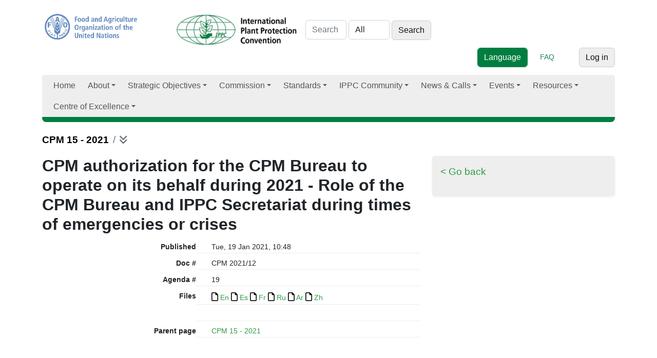

--- FILE ---
content_type: text/html; charset=utf-8
request_url: https://www.ippc.int/en/publications/89364/
body_size: 10475
content:
<!doctype html>

<html lang="en">
     
     
       

      <head>

        <meta http-equiv="Content-type" content="text/html; charset=utf-8">
        <meta name="viewport" content="width=device-width, initial-scale=1, shrink-to-fit=no">
        <meta name="robots" content="index,follow">
        <meta name="keywords" content="">
        <meta name="description" content="">

         

        <meta property="og:site_name" content="International Plant Protection Convention">		
        <meta property="og:url" content="">
        <meta property="og:image" content="">
        <meta property="og:title" content="">
        <meta property="og:type"  content="" />
        <meta property="og:description" content=""/>
    
        <meta name="twitter:card" content="summary_large_image">
        <meta name="twitter:site" content="@IPPC">
        <meta name="twitter:creator" content="@IPPC">
        <meta name="twitter:title" content="">
        <meta property="twitter:image" content=""/>
        <meta property="twitter:description" content=""/>
        
        
        
     
        <meta name="google-site-verification" content="7gYniolcWgnISXKdGyrk7JeW0RGCtu3cT0VAXZQjm9I" />
        <title>CPM authorization for the CPM Bureau to operate on its behalf during 2021 - Role of the CPM Bureau and IPPC Secretariat during times of emergencies or crises - International Plant Protection Convention</title>
        <!--link href="//netdna.bootstrapcdn.com/font-awesome/4.0.3/css/font-awesome.css" rel="stylesheet"-->
        <link rel="shortcut icon" href="/static/img/favicon.ico">
        <link rel="stylesheet" type="text/css" href="/static/grappelli/css/widgets.css">
        
            <link rel="alternate" type="application/rss+xml" title="RSS" href="/en/blog/feeds/rss/">
            <link rel="alternate" type="application/atom+xml" title="Atom" href="/en/blog/feeds/atom/">
        

        
            <!--link rel="stylesheet" href="/static/css/bootstrap.css" %}"-->
            <!--link rel="stylesheet" href="/static/css/mezzanine.css" %}"-->
            <!--link rel="stylesheet" href="/static/css/bootstrap-responsive.css"-->
              <!--link rel="stylesheet" href="/static/css/ippc20160201_2.css" %}"-->
             <!-- Font Awesome --> 
                <!--link href="https://maxcdn.bootstrapcdn.com/font-awesome/4.7.0/css/font-awesome.min.css" rel="stylesheet" -->
                <!--link rel="stylesheet" href="https://use.fontawesome.com/releases/v5.8.2/css/all.css"-->
                <link rel="stylesheet" href=" https://site-assets.fontawesome.com/releases/v6.1.1/css/all.css">
  <!-- Bootstrap core CSS -->
            <!--link rel="stylesheet" type="text/css" href="/static/css/gridipp/bootstrap/css/bootstrap.min.css" -->
            <link rel="preconnect" href="https://fonts.googleapis.com/">
            <link rel="preconnect" href="https://fonts.gstatic.com/" crossorigin="">

           
            <link href="/static/css/gridipp/bootstrap/css/animate.css" rel="stylesheet" type="text/css">
            <!-- Bootstrap  CSS -->

     <!--  
      =SmartMenus core CSS
      https://www.smartmenus.org/ 
      Documentation: https://www.smartmenus.org/docs/ -->
      <link href='/static/css/2023/sm-core-css.css' rel='stylesheet' type='text/css'>
      <!-- "sm-clean" menu theme - don’t forget to set the =Globalnav ul class to sm-clean, too! -->
      <link href='/static/css/2023/sm-clean/sm-clean.css' rel='stylesheet' type='text/css'>
      
    
    <!-- Bootstrap Core CSS -->
    <link href="/static/css/2023/bootstrap.min.css" rel="stylesheet">

    <!-- IPPC Theme -->
    <link href="/static/css/2023/ippc20230518.css" rel="stylesheet">


    <!--script charset="utf-8" src="/static/css/2023/timeline.16b53cc33aaa562f8f41a495bf720289.js.download"></script-->
  </head>
            <!--link rel="stylesheet" href="/static/css/gridipp/style.css">
            <link rel="stylesheet" href="/static/css/gridipp/style_1_1.css"-->

              <link rel="stylesheet" href="/static/css/chosen.css">
              <link rel="stylesheet" href="/static/schedule/css/schedule.css" type="text/css" media="screen" />
    
              
              

              
          
              <script src="https://code.jquery.com/jquery-3.3.1.min.js"></script> 

        <script src="/static/js/bootstrap.js"></script>
        <script src="/static/js/bootstrap-extras.js"></script>
        <script src="/static/js/chosen.jquery.min.js"></script>
        <script src="/static/js/jquery.min.js"></script>
    
        <script type="text/javascript" src="/en/jsi18n/"></script>
   
        <script type="text/javascript" src="/static/admin/js/core.js"></script>


        <script type="tepxt/javascript" src="/static/admin/js/jquery.min.js"></script> 
        <script type="text/javascript" src="/static/admin/js/jquery.init.js"></script> 
        <script type="text/javascript" src="/static/admin/js/actions.min.js"></script> 
        <script type="text/javascript" src="/static/admin/js/calendar.js"></script>

        <script type="text/javascript" src="/static/admin/js/admin/DateTimeShortcuts.js"></script>

        
        
        <script src="/static/js/jquery.formset.js"></script>
 
          
    
        
        <!--[if lt IE 9]>
        <script src="/static/js/html5shiv.js" %}"></script>
        <![endif]-->

          
         
        
          
           
           
               
               
               <script type="text/javascript">
                function openNav() {
                  var divmainbox = document.getElementById('divmainbox');
                  var divmainsidebox = document.getElementById('divmainsidebox');
                  var divaction = document.getElementById('divaction');
                  divmainbox.className = "span8";
                  divmainsidebox.className = "span4";
                  divmainsidebox.style.display='block';
                  divaction.style.display='none';
                }

                function closeNav() {
                  var divmainbox = document.getElementById('divmainbox');
                  var divmainsidebox = document.getElementById('divmainsidebox');
                  var divaction = document.getElementById('divaction');
                  divmainbox.className = "span12";
                  divmainsidebox.style.display='none';
                  divaction.style.display='block';
                }
            </script>
            <!-- new Google Tag Manager -->
            <script>
              window.dataLayer = window.dataLayer || [];
              window.dataLayer.push({
              'event': 'pageType',
              'cmsType': 'DJANGO'
              }); 
               </script>
            <!-- Google Tag Manager -->
    <script>(function(w,d,s,l,i){w[l]=w[l]||[];w[l].push({'gtm.start':
    new Date().getTime(),event:'gtm.js'});var f=d.getElementsByTagName(s)[0],
    j=d.createElement(s),dl=l!='dataLayer'?'&l='+l:'';j.async=true;j.src=
    'https://www.googletagmanager.com/gtm.js?id='+i+dl;f.parentNode.insertBefore(j,f);
    })(window,document,'script','dataLayer','GTM-PQGSTC5');</script>
    <!-- End Google Tag Manager -->
    
            <!-- end new google tag manager -->
 <!-- Google Tag Manager -->
<!--script>(function(w,d,s,l,i){w[l]=w[l]||[];w[l].push({'gtm.start':
    new Date().getTime(),event:'gtm.js'});var f=d.getElementsByTagName(s)[0],
    j=d.createElement(s),dl=l!='dataLayer'?'&l='+l:'';j.async=true;j.src=
    'https://www.googletagmanager.com/gtm.js?id='+i+dl;f.parentNode.insertBefore(j,f);
    })(window,document,'script','dataLayer','GTM-W5F9DKL');</script-->
    <!-- End Google Tag Manager -->

    <script type="text/javascript" class="init">
	$(document).ready(function () {
    $('#publications').DataTable({
        lengthMenu: [
            [50, 100, 150, -1],
            [50, 100, 150, 'All'],
        ],
    });
});
 
      $(document).ready(function () {
        $('#topic1').DataTable({
        lengthMenu: [
            [50, 100, 150, -1],
            [50, 100, 150, 'All'],
        ],
    });
      
      });
      $(document).ready(function () {
        $('#topic2').DataTable({
        lengthMenu: [
            [50, 100, 150, -1],
            [50, 100, 150, 'All'],
        ],
    });
      
      });
      $(document).ready(function () {
        $('#topic3').DataTable({
        lengthMenu: [
            [50, 100, 150, -1],
            [50, 100, 150, 'All'],
        ],
    });
      
      });
      $(document).ready(function () {
        $('#topic4').DataTable({
        lengthMenu: [
            [50, 100, 150, -1],
            [50, 100, 150, 'All'],
        ],
    });
      
      });
      $(document).ready(function () {
        $('#topic5').DataTable({
        lengthMenu: [
            [50, 100, 150, -1],
            [50, 100, 150, 'All'],
        ],
    });
      
      });
      $(document).ready(function () {
        $('#topic6').DataTable({
        lengthMenu: [
            [50, 100, 150, -1],
            [50, 100, 150, 'All'],
        ],
    });
      
      });
      $(document).ready(function () {
        $('#memberstable').DataTable({
        lengthMenu: [
            [50, 100, 150, -1],
            [50, 100, 150, 'All'],
        ],
    });
      
      });
      $(document).ready(function () {
        $('#meetings').DataTable({
        lengthMenu: [
            [50, 100, 150, -1],
            [50, 100, 150, 'All'],
        ],
        /*columnDefs: [ { type: 'date', "targets": [2] } ] , */
        order: [[2, 'desc']],
    });
      
      });
      $(document).ready(function () {
        $('#fcreports').DataTable({
        lengthMenu: [
            [50, 100, 150, -1],
            [50, 100, 150, 'All'],
        ],
       // columnDefs: [ { type: 'date', "targets": [2] } ] , 
        order: [[2, 'desc']],
    });
      
      });
      $(document).ready(function () {
        $('#reportingsys').DataTable({
        lengthMenu: [
            [50, 100, 150, -1],
            [50, 100, 150, 'All'],
        ],
        columnDefs: [ { type: 'date', "targets": [2] } ] , 
        order: [[2, 'desc']],
    });
      
      });
      
        </script> 
</head>
<body id="home">  
  <!-- Google Tag Manager (noscript) -->
<!--noscript><iframe src="https://www.googletagmanager.com/ns.html?id=GTM-W5F9DKL"
    height="0" width="0" style="display:none;visibility:hidden"></iframe></noscript-->
    <!-- Google Tag Manager (noscript) -->
<noscript><iframe src="https://www.googletagmanager.com/ns.html?id=GTM-PQGSTC5"  height="0" width="0" style="display:none;visibility:hidden"></iframe></noscript>
    <!-- End Google Tag Manager (noscript) -->
    
<!--  MODAL POP UP   --> 
     

<!--  MODAL POP UP end   -->
  <div class="container">

    
    <div class="row">
      <div class="col-md-12">
         
        <header>
          <div class="row">
            <div class="col-md-12">

              <div> 
              <a href="http://www.fao.org/"><img id="faologo" src="/static/img/FAO_logo_Blue_3lines_en.jpg" alt="FAO" class="d-inline-block"></a>
              <a href="/en"><img src="/static/img/IPPC_logo_Green_3lines_en.jpg" alt="logo IPPC" class="d-inline-block" width="260px"></a>

               
<form class="form-inline d-inline-block" id="searchform" action="/en/search/">
     
        <input placeholder="Search" type="text" name="q" value="" class="form-control d-inline-block" aria-label="Search" style="width:80px;">
        
        
        <select name="type" class="form-control d-inline-block"  style="width:80px;">
            <option value="">All</option>
            
            <option value="calls.CallsPost"
                >
                Calls
            </option>
            
            <option value="ippc.EventReporting"
                >
                Event reporting
            </option>
            
            <option value="iyph.IyphPost"
                >
                Iyph
            </option>
            
            <option value="news.NewsPost"
                >
                News
            </option>
            
            <option value="pages.Page"
                >
                Pages
            </option>
            
            <option value="ippc.PestReport"
                >
                Pest reports
            </option>
            
            <option value="ippc.Publication"
                >
                Publications
            </option>
            
            <option value="ippc.ReportingObligation"
                >
                Reporting obligations
            </option>
            
        </select>
    

<input type="submit" class="btn btn-secondary d-inline-block w-auto" value="Search">
 
  </form>

              
              


    
     


               
<div class="utilities d-inline-block pull-right"> <!-- d-flex justify-content-end -->
    
    <form action=""  method="POST" enctype="multipart/form-data"  class="form-inline d-inline-block" >
    <input type="hidden" name="csrfmiddlewaretoken" value="icXj6SoxQP0w6wGrRw7zdlRMl0VQ2I7jvsU837vBsjglCDUOl54qjeew7pFjsNZp">
    <select data-placeholder="Language" class="form-control d-inline-block btn btn-primary"  id="selectlanguage">
      <option>Language</option>
      
        
            
              <option  class="btn btn-primary" value="/en/publications/89364/">English</option>
             
                         
      
        
            
              <option   class="btn btn-light" value="/fr/publications/89364/">French</option>
             
                         
      
        
            
              <option   class="btn btn-light" value="/es/publications/89364/">Spanish</option>
             
                         
      
        
            
              <option   class="btn btn-light" value="/ru/publications/89364/">Russian</option>
             
                         
      
        
            
              <option   class="btn btn-light" value="/ar/publications/89364/">Arabic</option>
             
                         
      
        
            
              <option   class="btn btn-light" value="/zh/publications/89364/">Chinese</option>
             
                         
      
    </select>                        
    </form>&nbsp;&nbsp;&nbsp;&nbsp;&nbsp;
    <a href="/faq/" class="d-inline-block text-success" role="button">FAQ</a>&nbsp;&nbsp;&nbsp;&nbsp;&nbsp;
    <!--a href="" class="d-inline-block text-success" role="button">Toolkit</a-->&nbsp;&nbsp;&nbsp;&nbsp;&nbsp;
    

   

   <a href="/en/accounts/login/?next=/en/publications/89364/" class="btn btn-secondary">Log in</a>
            
 
  </div> <!-- end .utilities -->


</div> <!-- end .utilities -->








               

              
              <script type="text/javascript" charset="utf-8">
                $(function() {
                      $('#selectlanguage').change(function() {
                            window.location.href = $(this).val();
                      });
                });
                </script>
            </div> <!-- end .row -->
        </div></header>
        
    </div> <!-- end .col-md-12 -->
</div> <!-- end .row --> 
<nav class="main-nav navbar-light" role="navigation"> 
 
    
  <ul id="main-menu" class="sm sm-clean">
            
<li><a href="/">Home</a></li><li><a href="/about/overview" ><!---->
        
        
        
              
                
                    
                

                
                
                    
                        About 
                        
                
                         
                        
                
        </a><ul><li><a href="/en/about/overview/">
 
            
                
                     
                

                
                
                       
                  
                         
                        
                
                        Overview 
                        
                         </a></li><li><a href="/en/about/convention-text/">
 
            
                
                     
                

                
                
                       
                  
                         
                        
                
                        Convention text 
                        
                         </a></li><li><a href="/en/about/secretariat/">
 
            
                
                     
                

                
                
                       
                  
                         
                        
                
                        IPPC Secretariat 
                        
                         </a></li><li><a href="/en/about/core-activities/">
 
            
                
                     
                

                
                
                       
                  
                         
                        
                
                        Core Activities 
                        
                         </a><ul><li><a href="/en/about/core-activities/standards-setting/">
 
            
                
                     
                

                
                
                       
                  
                         
                        
                
                        Standard setting 
                        
                         </a><ul><li><a href="/en/about/core-activities/standards-setting/topics-list-call/">
 
            
                
                     
                

                
                
                       
                  
                         
                        
                
                        Topics list & Call 
                        
                         </a></li><li><a href="/en/about/core-activities/standards-setting/language-versions/">
 
            
                
                     
                

                
                
                       
                  
                         
                        
                
                        Language versions 
                        
                         </a></li><li><a href="/en/core-activities/standards-setting/approved-specifications/">
 
            
                
                     
                

                
                
                       
                  
                         
                        
                
                        Approved specifications 
                        
                         </a></li></ul></li><li><a href="/en/about/core-activities/capacity-development/">
 
            
                
                     
                

                
                
                       
                  
                         
                        
                
                        Implementation & Capacity Development 
                        
                         </a><ul><li><a href="/en/about/core-activities/capacity-development/guides-and-training-materials/">
 
            
                
                     
                

                
                
                       
                  
                         
                        
                
                        IPPC Guides and Training Materials 
                        
                         </a><ul><li><a href="/en/e-learning/">
 
            
                
                     
                

                
                
                       
                  
                         
                        
                
                        E-learning courses 
                        
                         </a></li></ul></li><li><a href="/en/core-activities/capacity-development/programmes/">
 
            
                
                     
                

                
                
                       
                  
                         
                        
                
                        Programmes 
                        
                         </a><ul><li><a href="/en/core-activities/capacity-development/programmes/strenghtening-pest-outbreak-alert-and-response-systems/">
 
            
                
                     
                

                
                
                       
                  
                         
                        
                
                        Pest Outbreak Alert and Response System (POARS) 
                        
                         </a></li><li><a href="/en/core-activities/capacity-development/programmes/ippc-global-coordination-on-fusarium-oxysporum-f-sp-cubense-tropical-race-4-tr4/">
 
            
                
                     
                

                
                
                       
                  
                         
                        
                
                        IPPC Global coordination response on Fusarium oxysporum f. sp. cubense Tropical Race 4 (TR4) 
                        
                         </a></li></ul></li><li><a href="/en/core-activities/capacity-development/projects-on-implementation-and-capacity-development/">
 
            
                
                     
                

                
                
                       
                  
                         
                        
                
                        Implementation and Capacity Development Projects 
                        
                         </a><ul><li><a href="/en/core-activities/capacity-development/projects-on-implementation-and-capacity-development/eu-support-to-the-ippc-strategic-framework-2026-/">
 
            
                
                     
                

                
                
                       
                  
                         
                        
                
                        EU Support to the IPPC Strategic Framework and Workplan 
                        
                         </a></li><li><a href="/en/core-activities/capacity-development/projects-on-implementation-and-capacity-development/japan-support-for-implementation-capacity-development-activities/">
 
            
                
                     
                

                
                
                       
                  
                         
                        
                
                        Japan Support for Implementation and Capacity Development Activities of the IPPC Secretariat 
                        
                         </a></li></ul></li><li><a href="/en/about/core-activities/capacity-development/phytosanitary-capacity-evaluation/">
 
            
                
                     
                

                
                
                       
                  
                         
                        
                
                        Phytosanitary Capacity Evaluation (PCE) 
                        
                         </a></li><li><a href="/en/core-activities/capacity-development/consultation-on-ic-sub-groups-draft-terms-of-reference-and-draft-rules-of-procedure/">
 
            
                
                     
                

                
                
                       
                  
                         
                        
                
                        Consultation on Implementation and Capacity Development Documents 
                        
                         </a></li></ul></li><li><a href="/en/about/overview/about/core-activities/governance/">
 
            
                
                     
                

                
                
                       
                  
                         
                        
                
                        Governance & Communication 
                        
                         </a><ul><li><a href="/en/about/overview/about/core-activities/governance/governance/communication-and-partnerships/">
 
            
                
                     
                

                
                
                       
                  
                         
                        
                
                        Communication and Partnerships 
                        
                         </a></li></ul></li><li><a href="/en/about/overview/about/core-activities/standards-and-implementation/">
 
            
                
                     
                

                
                
                       
                  
                         
                        
                
                        Cooperation between Standards & Implementation 
                        
                         </a><ul><li><a href="https://www.ippc.int/en/centre-of-excellence/framework/list">
 
            
                
                     
                

                
                
                       
                  
                        Framework for Standards and Implementation 
                        
                
                         
                        
                         </a></li></ul></li></ul></li></ul></li><li><a href="/strategic-objectives/ippc-strategic-framework" ><!---->
        
        
        
              
                
                    
                

                
                
                    
                        Strategic Objectives 
                        
                
                         
                        
                
        </a><ul><li><a href="/en/strategic-objectives/ippc-strategic-framework/">
 
            
                
                     
                

                
                
                       
                  
                         
                        
                
                        IPPC Strategic Framework 
                        
                         </a></li><li><a href="/en/strategic-objectives/plant-health-food-security/">
 
            
                
                     
                

                
                
                       
                  
                         
                        
                
                        Plant Health & Food Security 
                        
                         </a></li><li><a href="/en/strategic-objectives/plant-health-safe-trade/">
 
            
                
                     
                

                
                
                       
                  
                         
                        
                
                        Plant Health & Safe Trade 
                        
                         </a><ul><li><a href="/en/core-activities/capacity-development/e-commerce/">
 
            
                
                     
                

                
                
                       
                  
                         
                        
                
                        E-commerce 
                        
                         </a></li><li><a href="/en/core-activities/capacity-development/sea-containers/">
 
            
                
                     
                

                
                
                       
                  
                         
                        
                
                        Sea Containers 
                        
                         </a><ul><li><a href="/en/core-activities/capacity-development/sea-containers/ic-sub-group-sea-container-task-force-sctf/">
 
            
                
                     
                

                
                
                       
                  
                         
                        
                
                        Sea Container Task Force (SCTF) 
                        
                         </a></li><li><a href="/en/core-activities/capacity-development/sea-containers/international-workshop-on-reducing-the-introduction-of-pests-through-the-sea-container-pathway/">
 
            
                
                     
                

                
                
                       
                  
                         
                        
                
                        International workshop on reducing the introduction of pests through the sea container pathway 
                        
                         </a></li><li><a href="/en/core-activities/capacity-development/sea-containers/international-workshop-on-pest-risk-mitigation-of-sea-containers-and-their-cargoes-and-the-facilitation-of-international-trade-defining-the-way-forward/">
 
            
                
                     
                

                
                
                       
                  
                         
                        
                
                        International workshop on pest risk mitigation of sea containers and their cargoes and the facilitation of international trade - defining the way forward 
                        
                         </a></li></ul></li><li><a href="/en/ephyto/">
 
            
                
                     
                

                
                
                       
                  
                         
                        
                
                        IPPC ePhyto Solution 
                        
                         </a></li><li><a href="/en/core-activities/governance/trade-facilitation/">
 
            
                
                     
                

                
                
                       
                  
                         
                        
                
                        Trade facilitation 
                        
                         </a></li></ul></li><li><a href="/en/strategic-objectives/plant-health-environmental-protection/">
 
            
                
                     
                

                
                
                       
                  
                         
                        
                
                        Plant Health & Environmental Protection 
                        
                         </a><ul><li><a href="/en/strategic-objectives/plant-health-environmental-protection/the-impacts-of-climate-change-on-plant-health/">
 
            
                
                     
                

                
                
                       
                  
                         
                        
                
                        The impacts of climate change on plant health 
                        
                         </a></li></ul></li></ul></li><li><a href="/commission/cpm/" ><!---->
        
        
        
              
                
                    
                

                
                
                    
                        Commission 
                        
                
                         
                        
                
        </a><ul><li><a href="/en/commission/cpm/">
 
            
                
                     
                

                
                
                       
                  
                         
                        
                
                        The Commission on Phytosanitary Measures (CPM) 
                        
                         </a><ul><li><a href="/en/commission/cpm/cpm-sessions/">
 
            
                
                     
                

                
                
                       
                  
                         
                        
                
                        CPM Sessions 
                        
                         </a><ul><li><a href="/en/commission/cpm/cpm-sessions/cpm-20-2026/">
 
            
                
                     
                

                
                
                       
                  
                         
                        
                
                        CPM 20 - 2026 
                        
                         </a></li></ul></li><li><a href="/en/commission/cpm/cpm-rules-of-procedure/">
 
            
                
                     
                

                
                
                       
                  
                         
                        
                
                        CPM Rules of Procedure 
                        
                         </a></li><li><a href="/en/commission/cpm/cpm-recommendations/">
 
            
                
                     
                

                
                
                       
                  
                         
                        
                
                        CPM Recommendations 
                        
                         </a></li><li><a href="/en/commission/cpm/orientation-to-cpm/">
 
            
                
                     
                

                
                
                       
                  
                         
                        
                
                        Orientation to CPM 
                        
                         </a></li></ul></li><li><a href="/en/commission/bureau/">
 
            
                
                     
                

                
                
                       
                  
                         
                        
                
                        CPM Bureau 
                        
                         </a><ul><li><a href="/en/commission/bureau/ippc-financial-committee-fc/">
 
            
                
                     
                

                
                
                       
                  
                         
                        
                
                        IPPC Financial Committee (FC) 
                        
                         </a></li></ul></li><li><a href="/en/commission/strategic-planning-group/">
 
            
                
                     
                

                
                
                       
                  
                         
                        
                
                        Strategic Planning Group 
                        
                         </a></li><li><a href="/en/commission/cpm-focus-group-reports/">
 
            
                
                     
                

                
                
                       
                  
                         
                        
                
                        CPM Focus Group and Working Group Reports 
                        
                         </a><ul><li><a href="/en/commission/cpm-focus-group-reports/task-force-on-topics/">
 
            
                
                     
                

                
                
                       
                  
                         
                        
                
                        Task Force on Topics 
                        
                         </a></li><li><a href="/en/commission/cpm-focus-group-reports/climate-change-and-phytosanitary-issues/">
 
            
                
                     
                

                
                
                       
                  
                         
                        
                
                        CPM Focus Group on Climate Change and Phytosanitary Issues 
                        
                         </a></li><li><a href="/en/commission/cpm-focus-group-reports/cpm-focus-group-on-global-phytosanitary-research-coordination/">
 
            
                
                     
                

                
                
                       
                  
                         
                        
                
                        CPM Focus Group on Global Phytosanitary Research Coordination 
                        
                         </a></li><li><a href="/en/commission/cpm-focus-group-reports/cpm-fg-on-plant-health-in-the-context-of-one-health/">
 
            
                
                     
                

                
                
                       
                  
                         
                        
                
                        CPM FG on Plant Health in the Context of One Health 
                        
                         </a></li><li><a href="/en/commission/cpm-focus-group-reports/fg-safe-provision-of-food-and-other-humanitarian-aid/">
 
            
                
                     
                

                
                
                       
                  
                         
                        
                
                        CPM Focus Group on Safe Provision of Food and Other Humanitarian Aid 
                        
                         </a></li><li><a href="/en/commission/cpm-focus-group-reports/fg-on-sea-containers/">
 
            
                
                     
                

                
                
                       
                  
                         
                        
                
                        CPM Focus Group on Sea Containers 
                        
                         </a></li><li><a href="/en/commission/cpm-focus-group-reports/strengthening-pest-outbreak-alert-and-response-systems/">
 
            
                
                     
                

                
                
                       
                  
                         
                        
                
                        CPM Focus Group on Strengthening Pest Outbreak Alert and Response Systems 
                        
                         </a></li><li><a href="/en/commission/cpm-focus-group-reports/fg-sustainable-funding-ippc-ephyto-solution/">
 
            
                
                     
                

                
                
                       
                  
                         
                        
                
                        CPM Focus Group on Sustainable Funding of the IPPC ePhyto Solution 
                        
                         </a></li><li><a href="/en/commission/cpm-focus-group-reports/calls-nominations-for-cpm-fg/">
 
            
                
                     
                

                
                
                       
                  
                         
                        
                
                        Calls for nominations for CPM Focus Groups 
                        
                         </a></li></ul></li><li><a href="/en/commission/standards-committee/">
 
            
                
                     
                

                
                
                       
                  
                         
                        
                
                        Standards Committee (SC) 
                        
                         </a><ul><li><a href="/en/commission/standards-committee/technical-panels/">
 
            
                
                     
                

                
                
                       
                  
                         
                        
                
                        Technical panels (TPs) 
                        
                         </a><ul><li><a href="/en/commission/standards-committee/technical-panels/technical-panel-diagnostic-protocols/">
 
            
                
                     
                

                
                
                       
                  
                         
                        
                
                        Technical Panel on Diagnostic Protocols  (TPDP) 
                        
                         </a></li><li><a href="/en/commission/standards-committee/technical-panels/technical-panel-glossary-phytosanitary-terms-ispm-5/">
 
            
                
                     
                

                
                
                       
                  
                         
                        
                
                        Technical Panel for the Glossary (TPG) 
                        
                         </a></li><li><a href="/en/commission/standards-committee/technical-panels/technical-panel-phytosanitary-treatments/">
 
            
                
                     
                

                
                
                       
                  
                         
                        
                
                        Technical Panel on Phytosanitary Treatments (TPPT) 
                        
                         </a></li><li><a href="/en/commission/standards-committee/technical-panels/technical-panel-on-commodity-standards/">
 
            
                
                     
                

                
                
                       
                  
                         
                        
                
                        Technical Panel on Commodity Standards (TPCS) 
                        
                         </a></li></ul></li><li><a href="/en/commission/standards-committee/expert-working-groups/">
 
            
                
                     
                

                
                
                       
                  
                         
                        
                
                        Expert working groups (EWGs) 
                        
                         </a></li><li><a href="/en/commission/standards-committee/workshop-expert-meetings/">
 
            
                
                     
                

                
                
                       
                  
                         
                        
                
                        Ad hoc expert groups 
                        
                         </a><ul><li><a href="/en/commission/standards-committee/workshop-expert-meetings/expert-consultation-on-cold-treatments/">
 
            
                
                     
                

                
                
                       
                  
                         
                        
                
                        Expert Consultation on Cold Treatments (ECCT) 
                        
                         </a></li><li><a href="/en/commission/standards-committee/workshop-expert-meetings/open-ended-workshop-international-movement-of-grain/">
 
            
                
                     
                

                
                
                       
                  
                         
                        
                
                        Open-ended Workshop on the International Movement of Grain 
                        
                         </a></li><li><a href="/en/commission/standards-committee/workshop-expert-meetings/expert-consultation-phytosanitary-treatments-bactrocera-dorsalis-complex/">
 
            
                
                     
                

                
                
                       
                  
                         
                        
                
                        Expert Consultation on phytosanitary treatments for The Bactrocera Dorsalis complex 
                        
                         </a></li></ul></li></ul></li><li><a href="/en/commission/capacity-development-committee/">
 
            
                
                     
                

                
                
                       
                  
                         
                        
                
                        Implementation and Capacity Development Committee (IC) 
                        
                         </a><ul><li><a href="/en/commission/capacity-development-committee/ic-sub-group/">
 
            
                
                     
                

                
                
                       
                  
                         
                        
                
                        IC Subgroups and Teams 
                        
                         </a></li></ul></li></ul></li><li><a href="/core-activities/standards-setting/ispms/" ><!---->
        
        
        
              
                
                    
                

                
                
                    
                        Standards 
                        
                
                         
                        
                
        </a><ul><li><a href="/en/core-activities/standards-setting/ispms/">
 
            
                
                     
                

                
                
                       
                  
                         
                        
                
                        Adopted Standards (ISPMs) 
                        
                         </a></li><li><a href="/commission/cpm-recommendations/">
 
            
                
                     
                

                
                
                       
                  
                        CPM Recommendations 
                        
                
                         
                        
                         </a></li><li><a href="/about/core-activities/capacity-development/guides-and-training-materials">
 
            
                
                     
                

                
                
                       
                  
                        Guides and Training Materials 
                        
                
                         
                        
                         </a></li></ul></li><li><a href="/en/ippc-community/" ><!---->
        
        
        
              
                
                    
                

                
                
                    
                         
                        
                
                        IPPC Community 
                        
                
        </a><ul><li><a href="/en/about/ippc-network/countries/">
 
            
                
                    Countries 
                

                
                 </a><ul><li><a href="/countries/nppos/list-countries/">
 
            
                
                     
                

                
                
                       
                  
                        National Plant Protection Organizations (NPPOs) 
                        
                
                         
                        
                         </a></li><li><a href="/countries/all/list-countries/">
 
            
                
                     
                

                
                
                       
                  
                        List of Countries 
                        
                
                         
                        
                         </a></li><li><a href="/en/ippc-community/countries/nro/">
 
            
                
                     
                

                
                
                       
                  
                         
                        
                
                        National Reporting Obligations 
                        
                         </a><ul><li><a href="/en/core-activities/information-exchange/nro-and-ipp-training/">
 
            
                
                     
                

                
                
                       
                  
                         
                        
                
                        NRO and IPP training 
                        
                         </a></li></ul></li></ul></li><li><a href="/en/ippc-community/regional-plant-protection-organizations/">
 
            
                
                     
                

                
                
                       
                  
                         
                        
                
                        Regional Plant Protection Organizations 
                        
                         </a></li><li><a href="/en/ippc-community/partners/">
 
            
                
                     
                

                
                
                       
                  
                         
                        
                
                        Partners 
                        
                         </a><ul><li><a href="/en/core-activities/external-cooperation/fao-regional-plant-protection-officers/">
 
            
                
                     
                

                
                
                       
                  
                         
                        
                
                        FAO Regional Plant Protection and Production Officers 
                        
                         </a></li></ul></li></ul></li><li><a href="/en/news/category/ippcnews/" >
        
        
        
              
                
                    News & Calls
                

                
                
        </a><ul><li><a href="https://www.ippc.int/en/news/category/ippcnews">
 
            
                
                     
                

                
                
                       
                  
                        IPPC news 
                        
                
                         
                        
                         </a></li><li><a href="/news/category/announcements/">
 
            
                
                     
                

                
                
                       
                  
                        Announcements 
                        
                
                         
                        
                         </a></li><li><a href="/news/category/spotlight/">
 
            
                
                     
                

                
                
                       
                  
                        Spotlights 
                        
                
                         
                        
                         </a></li><li><a href="/news/category/blogs/">
 
            
                
                     
                

                
                
                       
                  
                        Blogs 
                        
                
                         
                        
                         </a></li><li><a href="/stories/">
 
            
                
                     
                

                
                
                       
                  
                        Success stories 
                        
                
                         
                        
                         </a></li><li><a href="/en/news/ippc-newsletters/">
 
            
                
                     
                

                
                
                       
                  
                         
                        
                
                        IPPC Newsletters 
                        
                         </a></li><li><a href="/calls/">
 
            
                
                     
                

                
                
                       
                  
                        Calls & Deadlines 
                        
                
                         
                        
                         </a><ul><li><a href="/en/calls/call-for-topics-standards-and-implementation/">
 
            
                
                     
                

                
                
                       
                  
                         
                        
                
                        Call for Topics: Standards and Implementation 
                        
                         </a></li><li><a href="/en/calls//calls-and-consultations/">
 
            
                
                     
                

                
                
                       
                  
                         
                        
                
                        Calls for Standards 
                        
                         </a></li><li><a href="/en/calls/calls-capacaity-dev/">
 
            
                
                     
                

                
                
                       
                  
                         
                        
                
                        Calls on Implementation and Capacity Development Activities 
                        
                         </a></li></ul></li></ul></li><li><a href="/year/calendar" ><!---->
        
        
        
              
                
                    
                

                
                
                    
                        Events 
                        
                
                         
                        
                
        </a><ul><li><a href="/en/year/calendar/">
 
            
                
                    Calendar 
                

                
                 </a></li><li><a href="/en/events/regional-ippc-workshops/">
 
            
                
                     
                

                
                
                       
                  
                         
                        
                
                        IPPC Regional Workshops 
                        
                         </a></li><li><a href="/en/events/webinars/">
 
            
                
                     
                

                
                
                       
                  
                         
                        
                
                        Webinars, Workshops and Symposia 
                        
                         </a></li><li><a href="/en/events/international-plant-health-conference/">
 
            
                
                     
                

                
                
                       
                  
                         
                        
                
                        International Plant Health Conference 
                        
                         </a></li></ul></li><li><a href="/resources/publications" ><!---->
        
        
        
              
                
                    
                

                
                
                    
                        Resources 
                        
                
                         
                        
                
        </a><ul><li><a href="/resources/publications">
 
            
                
                     
                

                
                
                       
                  
                        Publications 
                        
                
                         
                        
                         </a></li><li><a href="/en/resources/media/">
 
            
                
                     
                

                
                
                       
                  
                         
                        
                
                        Multimedia 
                        
                         </a><ul><li><a href="/en/resources/media/photos/">
 
            
                
                     
                

                
                
                       
                  
                         
                        
                
                        Photos 
                        
                         </a></li><li><a href="/en/resources/media/videos/">
 
            
                
                     
                

                
                
                       
                  
                         
                        
                
                        Videos 
                        
                         </a></li><li><a href="/en/resources/multimedia/social-media/">
 
            
                
                     
                

                
                
                       
                  
                         
                        
                
                        Social media 
                        
                         </a></li></ul></li><li><a href="/en/resources/multimedia/online-tools/">
 
            
                
                     
                

                
                
                       
                  
                         
                        
                
                        Online tools 
                        
                         </a><ul><li><a href="https://elearning.fao.org/course/view.php?name=ippc-campus">
 
            
                
                     
                

                
                
                       
                  
                        IPPC Plant Health Campus 
                        
                
                         
                        
                         </a></li><li><a href="http://www.ephytoexchange.org/">
 
            
                
                     
                

                
                
                       
                  
                        ePhyto 
                        
                
                         
                        
                         </a></li><li><a href="/pce">
 
            
                
                     
                

                
                
                       
                  
                        Phytosanitary Capacity Evaluation (PCE) 
                        
                
                         
                        
                         </a></li><li><a href="/centre-of-excellence/phytosanitary-system/">
 
            
                
                     
                

                
                
                       
                  
                        Phytosanitary Systems 
                        
                
                         
                        
                         </a></li><li><a href="/en/resources/multimedia/online-tools/ippc-observatory/">
 
            
                
                     
                

                
                
                       
                  
                         
                        
                
                        IPPC Observatory 
                        
                         </a></li><li><a href="/about/core-activities/capacity-development/guides-and-training-materials">
 
            
                
                     
                

                
                
                       
                  
                        IPPC Guides and Training Materials 
                        
                
                         
                        
                         </a></li><li><a href="/en/online-comment-system/">
 
            
                
                     
                

                
                
                       
                  
                         
                        
                
                        IPPC Online Comment System (OCS) 
                        
                         </a></li><li><a href="/core-activities/standards-setting/ispms">
 
            
                
                     
                

                
                
                       
                  
                        Adopted Standards (ISPMs) 
                        
                
                         
                        
                         </a></li><li><a href="/commission/cpm-recommendations/">
 
            
                
                     
                

                
                
                       
                  
                        CPM Recommendations 
                        
                
                         
                        
                         </a></li><li><a href="/ippc-community/countries/nro">
 
            
                
                     
                

                
                
                       
                  
                        National Reporting Obligations 
                        
                
                         
                        
                         </a></li></ul></li></ul></li><li><a href="/en/centre-of-excellence/" ><!---->
        
        
        
              
                
                    
                

                
                
                    
                         
                        
                
                        Centre of Excellence 
                        
                
        </a><ul><li><a href="/centre-of-excellence/framework/list">
 
            
                
                     
                

                
                
                       
                  
                        Framework for Standards and Implementation 
                        
                
                         
                        
                         </a></li><li><a href="/centre-of-excellence/phytosanitary-treatments-tool/">
 
            
                
                     
                

                
                
                       
                  
                        IPPC Phytosanitary Treatments search tool 
                        
                
                         
                        
                         </a></li><li><a href="/en/centre-of-excellence/phytosanitary-system/">
 
            
                
                     
                

                
                
                       
                  
                         
                        
                
                        Phytosanitary Systems 
                        
                         </a></li><li><a href="/about/core-activities/standards-setting/development-standards/searchable-pdf-database">
 
            
                
                     
                

                
                
                       
                  
                        Searchable PDF database 
                        
                
                         
                        
                         </a></li></ul></li>


  </ul>
</nav>



  
 
    
   <nav aria-label="breadcrumb"> 
           
                <ol class="breadcrumb">
                <li class="breadcrumb-item"><a href="/en/cpm-sessions/cpm-15/">   
                
                    CPM 15 - 2021
                   </a></li><!--li  class="breadcrumb-item active">
    CPM authorization for the CPM Bureau to operate on its behalf during 2021 - Role of the CPM Bureau and IPPC Secretariat during times of emergencies or crises  
</li--><li class="breadcrumb-item active" aria-current="page"><i class="fas fa-angle-double-down"></i></li>
                </ol>
            
          </nav>
  
    
 <div class="row" >
        <div class="col-md-12">
            
            
            
        </div>
    </div>
       
       




   
     
<!--/.container-->
     

  
        <!--p class="pull-right"><a id="divaction" href="#" onclick="javascript:openNav();">☰ Open Navigation Menu</a></p-->
        
            
             
      
        
        
<div class="row"> 
<div class="col-md-8">
            
            
            

                
    
    
    <h1> 
            CPM authorization for the CPM Bureau to operate on its behalf during 2021 - Role of the CPM Bureau and IPPC Secretariat during times of emergencies or crises
         

       </h1> 
 

<dl class="dl-horizontal">
        
           <dt>Published</dt> 
           <dd>Tue, 19 Jan 2021, 10:48</dd> 
        
          
          <dt>Doc # </dt>
          <dd>CPM 2021/12</dd>
          

           
          
          <dt>Agenda #</dt>
          
          <dd>19</dd>
          
            

          

            
          
          <dt>Files</dt>
          <dd>
          
                              
              


                
                <span style="font-size: 1.2em; color: #000;"><i class="far fa-file"></i></span>  <a href="https://assets.ippc.int/static/media/files/publication/en/2021/01/12_CPM_2021_RoleCPMBureau__duringemergencies_crisis-2021-01-19.pdf">En</a>
                
                <span style="font-size: 1.2em; color: #000;"><i class="far fa-file"></i></span>  
                <a href="https://assets.ippc.int/static/media/files/publication/es/2021/02/NE794_CPM_2021_12_es.pdf">Es</a>
                

                <span style="font-size: 1.2em; color: #000;"><i class="far fa-file"></i></span>
                <a href="https://assets.ippc.int/static/media/files/publication/fr/2021/02/NE794_CPM_2021_12_fr.pdf">Fr</a>
                

                              <span style="font-size: 1.2em; color: #000;"><i class="far fa-file"></i></span>  
                <a href="https://assets.ippc.int/static/media/files/publication/ru/2021/02/NE794_CPM_2021_12_ru.pdf">Ru</a>
                

                
                <span style="font-size: 1.2em; color: #000;"><i class="far fa-file"></i></span>   <a href="https://assets.ippc.int/static/media/files/publication/ar/2021/02/NE794_CPM_2021_12_ar.pdf">Ar</a>
                

                
                <span style="font-size: 1.2em; color: #000;"><i class="far fa-file"></i></span>
                <a href="https://assets.ippc.int/static/media/files/publication/zh/2021/02/NE794_CPM_2021_12_zh.pdf">Zh</a> 
                
              
              
         
            
          



      
       
              </dd>
            

  
          
          
          
          
          
          
  
  
 
  
  
  
  
   
 
  
  
  
          
     <dt>&#160;</dt>
  <dd>  &#160;     </dd>   
  <dt>Parent page  </dt>
  <dd>
   <a href="/en/cpm-sessions/cpm-15/">   
                
                    CPM 15 - 2021
                   </a>
  </dd>       
          
          
          
     
                  
                     
          
          
          
          
          
          
          
          
          
          
          
          
          
          
        </dl>


     
   
    
            </div>

 
                <div id="divmainsidebox" class="col-md-4 right">
   
                    <div class="card bg-light p-3 mb-4 border-0 shadow-sm">
                          <script type="text/javascript">
                        function toggle_visibility_rev(id) {
                           var e = document.getElementById(id);
                           if(e.style.display == 'block')
                              e.style.display = 'none';
                           else
                              e.style.display = 'block';
                        }
                        </script>
                        <p><a href="javascript:history.go(-1)"><  Go back</a></p>
                         
                        
                     </div>  </div> 
                    </div> 
    

        
        
        
        
	
        
                    <!--p><a id="divaction" href="#closenav" onclick="javascript:closeNav();"> ☰ Close Sidebar</a></p-->    
        
        
        
        
        
        
        
       
           
           
           
           

           
  
   
        
     
    
                
       
        

        

        
<div class="row" id="footer">
    <div class="col-sm-4">
      <div class="card shadow-sm border-0">
        <div class="card-body">
          <h5 class="card-title"><a class="hp" href="/news/ippc-newsletters/">IPPC Newsletter</a></h5>
          <p class="card-text">Subscribe to receive the latest <a class="hp" href="/news/category/ippcnews">news</a> from the IPPC in your inbox.</p>
          <a href="http://newsletters.fao.org/k/Fao/ippc_subscription_form_english" class="btn btn-primary">Subscribe</a>
        </div>
      </div>
    </div>
    <div class="col-sm-4">
      <div class="card shadow-sm border-0">
        <div class="card-body">
          <h5 class="card-title"><a href="#top" class="hp text-decoration-none">↑ <span style="color:var(--bs-dark);">Back To Top</span></a></h5>
          <ul class="list-unstyled">
            <li><a href="/contact/" class="hp">Contact</a></li>
            <li><a href="/faq/" class="hp">FAQ</a> &  <a href="/sitemap/" class="hp">Sitemap</a></li>
            <li><a href="/legal/" class="hp">Copyright & Legal</a></li>
          </ul>
        </div>
      </div>
    </div>
    <div class="col-sm-4">
      <div class="card shadow-sm border-0">
        <div class="card-body">
          <h5 class="card-title">IPPC Socials</h5>
          <ul class="list-unstyled">
            <li><a href="https://twitter.com/ippcnews" class="hp">Twitter</a></li>
            <li><a href="https://www.linkedin.com/groups/3175642/profile" class="hp">LinkedIn</a></li>
            <li><a href="https://www.facebook.com/pages/IPPC-Protecting-the-worlds-plant-resources-from-pests/113230338690380" class="hp">Facebook</a></li>
          </ul>
        </div>
        
      </div>
    </div>    
    <div class="position-relative"> 
      <div class="card logo-bottom shadow-sm border-0">
        <div class="card-body">
          <a href="/en"><img src="/static/img/IPPC_logo_Green_3lines_en.jpg" alt="logo IPPC"  style="max-width:225px;"><!--img src="/static/css/2023/IPPC_logo_Green_3lines_en.svg" alt="IPPC"--></a>

          <a  href=""> 
        </div>
      </div>
    </div> <!-- end .position-relative -->

  </div> <!-- end .row -->       
        
        
    </div> 
  </div> 
  </div>
       
        
 <!-- =SmartMenus jQuery plugin - https://www.smartmenus.org/docs/ -->
 <!--script src="/static/css/2023/jquery.js" type="text/javascript"></script-->
 <script src="/static/css/2023/jquery.smartmenus.min.js" type="text/javascript"></script>

 <script>
   // =SmartMenus init
   // Docs: https://www.smartmenus.org/docs/
   $(function() {
     $('#main-menu').smartmenus({
       subMenusSubOffsetX: 1,
       subMenusSubOffsetY: -8
     });
   });

   // SmartMenus mobile menu toggle button
   $(function() {
     var $mainMenuState = $('#main-menu-state');
     if ($mainMenuState.length) {
       // animate mobile menu
       $mainMenuState.change(function(e) {
         var $menu = $('#main-menu');
         if (this.checked) {
           $menu.hide().slideDown(250, function() { $menu.css('display', ''); });
         } else {
           $menu.show().slideUp(250, function() { $menu.css('display', ''); });
         }
       });
       // hide mobile menu beforeunload
       $(window).bind('beforeunload unload', function() {
         if ($mainMenuState[0].checked) {
           $mainMenuState[0].click();
         }
       });
     }
   });
 </script>
        
        
<script type="text/javascript">
    $(window).on('load',function(){
        var page='/en/publications/89364/';
       
        if (page == '/en/' || page == '/es/' || page == '/fr/' || page == '/ar/' || page == '/ru/' ||  page == '/zh/' ){
            $('#myModal').modal('show');
        }/*
         if (page == '/en/cpm-sessions/cpm-15-2020/' || page == '/es/cpm-sessions/cpm-15-2020/'|| page == '/fr/cpm-sessions/cpm-15-2020/'  || page == '/ar/cpm-sessions/cpm-15-2020/'|| page == '/ru/cpm-sessions/cpm-15-2020/'|| page == '/zh/cpm-sessions/cpm-15-2020/' ){
            $('#myModalCPM').modal('show');
        }*/
    });
</script>
        

        
        
        
        <script>
                    (function(i, s, o, g, r, a, m) {
                        i['GoogleAnalyticsObject'] = r;
                        i[r] = i[r] || function() {
                            (i[r].q = i[r].q || []).push(arguments)
                        }, i[r].l = 1 * new Date();
                        a = s.createElement(o),
                                m = s.getElementsByTagName(o)[0];
                        a.async = 1;
                        a.src = g;
                        m.parentNode.insertBefore(a, m)
                    })(window, document, 'script', '//www.google-analytics.com/analytics.js', 'ga');

            ga('create', 'UA-26969258-1', 'auto');
            ga('send', 'pageview');

        </script>

    <script src="https://cdnjs.cloudflare.com/ajax/libs/popper.js/1.14.3/umd/popper.min.js"></script>
    <script src="https://stackpath.bootstrapcdn.com/bootstrap/4.1.3/js/bootstrap.min.js"></script>
    <script src="/static/css/gridipp/js/bootnavbar.js" ></script> 
    <script>
        $(function () {
            $('#main_navbar').bootnavbar();
        })
      $('#menutree').filter(function() {

  return $.trim($(this).text()) === ''

}).remove();
    </script>
    <script type="text/javascript" charset="utf-8">
$(function() {
      $('#selectlang').change(function() {
            window.location.href = $(this).val();
      });
});
</script>


    <script>(function(){function c(){var b=a.contentDocument||a.contentWindow.document;if(b){var d=b.createElement('script');d.innerHTML="window.__CF$cv$params={r:'9c10b9e85c2c1ae0',t:'MTc2ODkzNDY5OS4wMDAwMDA='};var a=document.createElement('script');a.nonce='';a.src='/cdn-cgi/challenge-platform/scripts/jsd/main.js';document.getElementsByTagName('head')[0].appendChild(a);";b.getElementsByTagName('head')[0].appendChild(d)}}if(document.body){var a=document.createElement('iframe');a.height=1;a.width=1;a.style.position='absolute';a.style.top=0;a.style.left=0;a.style.border='none';a.style.visibility='hidden';document.body.appendChild(a);if('loading'!==document.readyState)c();else if(window.addEventListener)document.addEventListener('DOMContentLoaded',c);else{var e=document.onreadystatechange||function(){};document.onreadystatechange=function(b){e(b);'loading'!==document.readyState&&(document.onreadystatechange=e,c())}}}})();</script><script defer src="https://static.cloudflareinsights.com/beacon.min.js/vcd15cbe7772f49c399c6a5babf22c1241717689176015" integrity="sha512-ZpsOmlRQV6y907TI0dKBHq9Md29nnaEIPlkf84rnaERnq6zvWvPUqr2ft8M1aS28oN72PdrCzSjY4U6VaAw1EQ==" data-cf-beacon='{"rayId":"9c10b9e85c2c1ae0","version":"2025.9.1","serverTiming":{"name":{"cfExtPri":true,"cfEdge":true,"cfOrigin":true,"cfL4":true,"cfSpeedBrain":true,"cfCacheStatus":true}},"token":"bf8b6590b6a14412bd479742535039db","b":1}' crossorigin="anonymous"></script>
</body>
</html>


--- FILE ---
content_type: text/plain
request_url: https://www.google-analytics.com/j/collect?v=1&_v=j102&a=1472982426&t=pageview&_s=1&dl=https%3A%2F%2Fwww.ippc.int%2Fen%2Fpublications%2F89364%2F&ul=en-us%40posix&dt=CPM%20authorization%20for%20the%20CPM%20Bureau%20to%20operate%20on%20its%20behalf%20during%202021%20-%20Role%20of%20the%20CPM%20Bureau%20and%20IPPC%20Secretariat%20during%20times%20of%20emergencies%20or%20crises%20-%20International%20Plant%20Protection%20Convention&sr=1280x720&vp=1280x720&_u=IEBAAEABAAAAACAAI~&jid=1283673735&gjid=1595434888&cid=1080540049.1768934702&tid=UA-26969258-1&_gid=1520432213.1768934702&_r=1&_slc=1&z=1624358080
body_size: -449
content:
2,cG-W1NCFNDD39